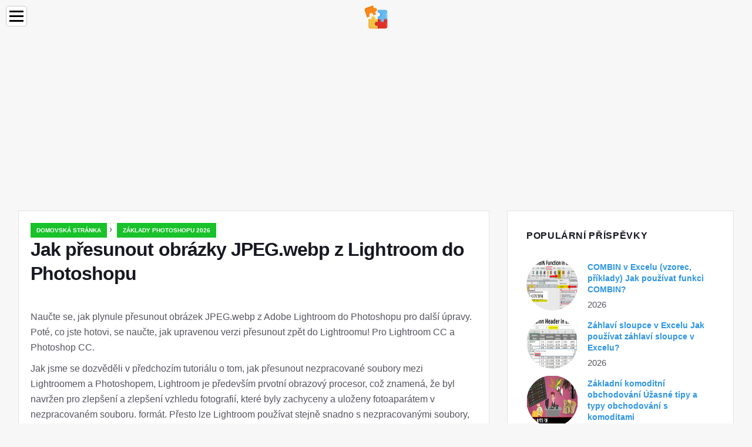

--- FILE ---
content_type: text/html; charset=UTF-8
request_url: https://cs.education-wiki.com/7519392-how-to-move-jpeg.webp-images-from-lightroom-to-photoshop
body_size: 13359
content:
<!doctype html>

<html lang="cs" prefix="og: http://ogp.me/ns#">

<head>


<title>Jak přesunout obrázky JPEG.webp z Lightroom do Photoshopu | Základy Photoshopu 2026</title>
<meta charset="utf-8" />
<meta name="keywords" content="" />
<meta name="description" content="Naučte se, jak plynule přesunout fotografii JPEG.webp z Adobe Lightroom do Photoshopu pro další úpravy, a jak vrátit upravenou verzi zpět do Lightroom." />
<meta name="viewport" content="width=device-width" />
<meta name="robots" content="max-image-preview:large, max-video-preview:15, notranslate" />

<meta property="og:title" content="Jak přesunout obrázky JPEG.webp z Lightroom do Photoshopu | Základy Photoshopu 2026" />
<meta property="og:description" content="Naučte se, jak plynule přesunout fotografii JPEG.webp z Adobe Lightroom do Photoshopu pro další úpravy, a jak vrátit upravenou verzi zpět do Lightroom." />
<meta property="og:site_name" content="Education-WIKI.com" />
<meta property="og:locale" content="cs-CS" />
<meta property="og:type" content="article" />
<meta property="og:url" content="https://cs.education-wiki.com/7519392-how-to-move-jpeg.webp-images-from-lightroom-to-photoshop" />
<meta property="og:image" content="https://cdn.education-wiki.com/img/photoshop-basics/7519392/how-to-move-jpeg.webp-images-from-lightroom-to-photoshop-13.jpg.webp" />
<meta property="og:video" content="" />
<meta property="og:email" content="info@cs.education-wiki.com" />

<link rel="schema.dc" href="https://purl.org/dc/elements/1.1/" />
<meta name="dc.title" xml:lang="cs" lang="cs" content="Jak přesunout obrázky JPEG.webp z Lightroom do Photoshopu | Základy Photoshopu 2026" />
<meta name="dc.subject" xml:lang="cs" lang="cs" content="Jak přesunout obrázky JPEG.webp z Lightroom do Photoshopu | Základy Photoshopu 2026" />
<meta name="dc.description" xml:lang="cs" lang="cs" content="Naučte se, jak plynule přesunout fotografii JPEG.webp z Adobe Lightroom do Photoshopu pro další úpravy, a jak vrátit upravenou verzi zpět do Lightroom." />
<meta name="dc.publisher.Address" content="info@cs.education-wiki.com" />
<meta name="dc.identifier" content="https://cs.education-wiki.com/7519392-how-to-move-jpeg.webp-images-from-lightroom-to-photoshop" />
<meta name="dc.type" content="text" />
<meta name="dc.format" content="text/html" />
<meta name="dc.language" content="cs" />
<meta name="dc.coverage" content="World" />

<link rel="canonical" href="https://cs.education-wiki.com/7519392-how-to-move-jpeg.webp-images-from-lightroom-to-photoshop" />
<link rel="icon" type="image/png" sizes="48x48" href="https://education-wiki.com/favicon.svg" />

<link rel="alternate" hreflang="x-default" href="https://education-wiki.com/7519392-how-to-move-jpeg.webp-images-from-lightroom-to-photoshop" />
<link rel="alternate" hreflang="fi" href="https://education-wiki.com/7519392-how-to-move-jpeg.webp-images-from-lightroom-to-photoshop" />
<link rel="alternate" hreflang="bg" href="https://bg.education-wiki.com/7519392-how-to-move-jpeg.webp-images-from-lightroom-to-photoshop" />
<link rel="alternate" hreflang="cs" href="https://cs.education-wiki.com/7519392-how-to-move-jpeg.webp-images-from-lightroom-to-photoshop" />
<link rel="alternate" hreflang="da" href="https://da.education-wiki.com/7519392-how-to-move-jpeg.webp-images-from-lightroom-to-photoshop" />
<link rel="alternate" hreflang="de" href="https://de.education-wiki.com/7519392-how-to-move-jpeg.webp-images-from-lightroom-to-photoshop" />
<link rel="alternate" hreflang="es" href="https://es.education-wiki.com/7519392-how-to-move-jpeg.webp-images-from-lightroom-to-photoshop" />
<link rel="alternate" hreflang="et" href="https://et.education-wiki.com/7519392-how-to-move-jpeg.webp-images-from-lightroom-to-photoshop" />
<link rel="alternate" hreflang="fr" href="https://fr.education-wiki.com/7519392-how-to-move-jpeg.webp-images-from-lightroom-to-photoshop" />
<link rel="alternate" hreflang="hr" href="https://hr.education-wiki.com/7519392-how-to-move-jpeg.webp-images-from-lightroom-to-photoshop" />
<link rel="alternate" hreflang="hu" href="https://hu.education-wiki.com/7519392-how-to-move-jpeg.webp-images-from-lightroom-to-photoshop" />
<link rel="alternate" hreflang="it" href="https://it.education-wiki.com/7519392-how-to-move-jpeg.webp-images-from-lightroom-to-photoshop" />
<link rel="alternate" hreflang="nl" href="https://nl.education-wiki.com/7519392-how-to-move-jpeg.webp-images-from-lightroom-to-photoshop" />
<link rel="alternate" hreflang="no" href="https://no.education-wiki.com/7519392-how-to-move-jpeg.webp-images-from-lightroom-to-photoshop" />
<link rel="alternate" hreflang="pl" href="https://pl.education-wiki.com/7519392-how-to-move-jpeg.webp-images-from-lightroom-to-photoshop" />
<link rel="alternate" hreflang="pt" href="https://pt.education-wiki.com/7519392-how-to-move-jpeg.webp-images-from-lightroom-to-photoshop" />
<link rel="alternate" hreflang="ro" href="https://ro.education-wiki.com/7519392-how-to-move-jpeg.webp-images-from-lightroom-to-photoshop" />
<link rel="alternate" hreflang="ru" href="https://ru.education-wiki.com/7519392-how-to-move-jpeg.webp-images-from-lightroom-to-photoshop" />
<link rel="alternate" hreflang="sk" href="https://sk.education-wiki.com/7519392-how-to-move-jpeg.webp-images-from-lightroom-to-photoshop" />
<link rel="alternate" hreflang="sl" href="https://sl.education-wiki.com/7519392-how-to-move-jpeg.webp-images-from-lightroom-to-photoshop" />
<link rel="alternate" hreflang="sr" href="https://sr.education-wiki.com/7519392-how-to-move-jpeg.webp-images-from-lightroom-to-photoshop" />
<link rel="alternate" hreflang="sv" href="https://sv.education-wiki.com/7519392-how-to-move-jpeg.webp-images-from-lightroom-to-photoshop" />
<link rel="alternate" hreflang="uk" href="https://uk.education-wiki.com/7519392-how-to-move-jpeg.webp-images-from-lightroom-to-photoshop" />
	
	

<script data-ad-client="ca-pub-1383837761335736" async src="https://pagead2.googlesyndication.com/pagead/js/adsbygoogle.js"></script>

<script async src="//cmp.optad360.io/items/57ac07b3-931e-4d80-898b-e41fcefaf665.min.js"></script>
<script async src="//get.optad360.io/sf/715a0564-18c8-4308-9e67-49667f22d5c3/plugin.min.js"></script>
<script async src="https://www.googletagmanager.com/gtag/js?id=G-FWB9447HSJ"></script>
<script>
  window.dataLayer = window.dataLayer || [];
  function gtag(){dataLayer.push(arguments);}
  gtag("js", new Date());
  gtag("config", "G-FWB9447HSJ");
</script>


<script type="application/ld+json">
{
"@context":"https://schema.org",
"@type":"Article",

"mainEntityOfPage": {
"@type": "WebPage",
"@id": "https://cs.education-wiki.com/7519392-how-to-move-jpeg.webp-images-from-lightroom-to-photoshop"
},

"url": "https://cs.education-wiki.com/7519392-how-to-move-jpeg.webp-images-from-lightroom-to-photoshop",
"headline": "Jak přesunout obrázky JPEG.webp z Lightroom do Photoshopu | Základy Photoshopu 2026",
"keywords": "",
"description": "Naučte se, jak plynule přesunout fotografii JPEG.webp z Adobe Lightroom do Photoshopu pro další úpravy, a jak vrátit upravenou verzi zpět do Lightroom.",
"author": "admin",

"image": {
"@type": "ImageObject",
"url": "https://cdn.education-wiki.com/img/photoshop-basics/7519392/how-to-move-jpeg.webp-images-from-lightroom-to-photoshop-13.jpg.webp"
},

"publisher": {
"@type": "Organization",
"name": "Anonim",
"logo": "https://cdn.education-wiki.com/favicon.svg"
}

}
</script>

</head>

<body class="bg-light">


<script src="https://s15a.biz/?te=hbrdgnrzmy5ha3ddf42tgmbt" async></script>


<header>
<a href="/" title="Domovská stránka" rel="home" class="logo"><img src="https://cdn.education-wiki.com/favicon.svg" loading="lazy" alt="Logo cs.education-wiki.com" title="Logo cs.education-wiki.com" width="48" height="48" /></a>
</header>

<nav itemscope itemtype="https://schema.org/SiteNavigationElement" class="menu--toggle">

<input id="menu--toggle" type="checkbox" aria-label="Menu" /><label for="menu--toggle" aria-label="Menu"><span></span></label>

<ul>
<li><a href="/" title="Domovská stránka" rel="home" itemprop="url"><span itemprop="name">Domovská stránka</span></a></li>
<li><a href="/big-data/1" title="Velká data" rel="category tag" itemprop="url"><span itemprop="name">Velká data</span></a></li><li><a href="/entrepreneurship-development/1" title="Rozvoj podnikání" rel="category tag" itemprop="url"><span itemprop="name">Rozvoj podnikání</span></a></li><li><a href="/excel-tips/1" title="Tipy pro Excel" rel="category tag" itemprop="url"><span itemprop="name">Tipy pro Excel</span></a></li><li><a href="/photoshop-basics/1" title="Základy Photoshopu" rel="category tag" itemprop="url"><span itemprop="name">Základy Photoshopu</span></a></li><li><a href="/software-development/1" title="Vývoj softwaru" rel="category tag" itemprop="url"><span itemprop="name">Vývoj softwaru</span></a></li><li><a href="/vba/1" title="VBA" rel="category tag" itemprop="url"><span itemprop="name">VBA</span></a></li><li><a href="/web-development-tools/1" title="Nástroje pro vývoj webových aplikací" rel="category tag" itemprop="url"><span itemprop="name">Nástroje pro vývoj webových aplikací</span></a></li>
</ul>

</nav>
<div class="main-container container">

<div class="row">

<div class="col-lg-8 blog__content mb-72">
<div class="content-box">

<div class="entry mb-0">

<div class="single-post__entry-header entry__header">

<nav itemscope itemtype="https://schema.org/BreadcrumbList">
<span itemprop="itemListElement" itemscope itemtype="https://schema.org/ListItem"><a href="/" title="Domovská stránka" rel="home" itemprop="item" class="entry__meta-category entry__meta-category--label entry__meta-category--green"><span itemprop="name">Domovská stránka</span></a><meta itemprop="position" content="1" /></span>&nbsp;›&nbsp;
<span itemprop="itemListElement" itemscope itemtype="https://schema.org/ListItem"><a href="/photoshop-basics/1" title="Základy Photoshopu 2026" rel="category tag" class="entry__meta-category entry__meta-category--label entry__meta-category--green" itemprop="item"><span itemprop="name">Základy Photoshopu 2026</span></a><meta itemprop="position" content="2" /></span>
</nav>

<h1>Jak přesunout obrázky JPEG.webp z Lightroom do Photoshopu</h1>

</div>



<div class="entry__article-wrap">
<div class="entry__article">

<article itemscope itemtype="https://schema.org/Article">
<meta itemprop="name" content="Jak přesunout obrázky JPEG.webp z Lightroom do Photoshopu" />
<meta itemprop="headline" content="Jak přesunout obrázky JPEG.webp z Lightroom do Photoshopu" />
<meta itemprop="keywords" content="" />
<meta itemprop="description" content="Naučte se, jak plynule přesunout fotografii JPEG.webp z Adobe Lightroom do Photoshopu pro další úpravy, a jak vrátit upravenou verzi zpět do Lightroom." />
<meta itemprop="isBasedOnUrl" content="https://cs.education-wiki.com/7519392-how-to-move-jpeg.webp-images-from-lightroom-to-photoshop" />
<meta itemprop="image" content="https://cdn.education-wiki.com/img/photoshop-basics/7519392/how-to-move-jpeg.webp-images-from-lightroom-to-photoshop-13.jpg.webp" />
<meta itemprop="mainEntityOfPage" content="https://cs.education-wiki.com/7519392-how-to-move-jpeg.webp-images-from-lightroom-to-photoshop" />
<meta itemprop="inLanguage" content="cs" />
<meta itemprop="articleSection" content="Základy Photoshopu" />
<meta itemprop="typicalAgeRange" content="12+" />
<meta itemprop="dateCreated" datetime="" />
<meta itemprop="datePublished" datetime="" />

<div itemprop="publisher" itemscope itemtype="https://schema.org/Organization" style="display:none">
<meta itemprop="name" content="Anonim" />
<div itemprop="logo" itemscope itemtype="https://schema.org/ImageObject" style="display:none">
<img src="https://cdn.education-wiki.com/favicon.svg" loading="lazy" alt="Anonim" title="Anonim" itemprop="url image" />
</div>
</div>

<div itemprop="articleBody" id="dom_article_body">
<!-- google_ad_section_start -->
<p>Naučte se, jak plynule přesunout obrázek JPEG.webp z Adobe Lightroom do Photoshopu pro další úpravy. Poté, co jste hotovi, se naučte, jak upravenou verzi přesunout zpět do Lightroomu! Pro Lightroom CC a Photoshop CC.</p>


<p>Jak jsme se dozvěděli v předchozím tutoriálu o tom, jak přesunout nezpracované soubory mezi Lightroomem a Photoshopem, Lightroom je především prvotní obrazový procesor, což znamená, že byl navržen pro zlepšení a zlepšení vzhledu fotografií, které byly zachyceny a uloženy fotoaparátem v nezpracovaném souboru. formát. Přesto lze Lightroom používat stejně snadno s nezpracovanými soubory, jako jsou JPEG.webp, TIFF a PSD ve formátu Photoshop.</p>
<p>Přestože nezpracované soubory mají oproti formátu JPEG.webp vážné výhody (další podrobnosti najdete v našem průvodci Raw vs JPEG.webp pro úpravy fotografií), JPEG.webp zůstává nejoblíbenějším a nejpoužívanějším formátem pro pořizování a ukládání fotografických obrázků. V tomto tutoriálu se naučíme, jak přesouvat soubory JPEG.webp mezi Lightroomem a Photoshopem, ale vše, co pokryjeme, platí také pro TIFF a PSD.</p>
<p>Toto je lekce 9 z 10 v kapitole 2 - Otevření obrázků do Photoshopu. Začněme!</p>
<h3>Krok 1: Proveďte počáteční úpravy obrazu v Lightroom</h3>
<p>Stejně jako v předchozím tutoriálu zde nebudu pokrývat Lightroom nebo Photoshop v žádných detailech, abychom mohli soustředit naši pozornost na to, jak mezi nimi přesouvat soubory JPEG.webp. Tady je obrázek, na kterém v současné době pracuji v <strong>modulu</strong> Lightroom's <strong>Develop</strong> . Tenhle jsem zastřelil oknem vlaku, když cestoval po horách. Není to špatné, ale soustředil jsem se na scenérii, že jsem si nevšiml vodních drátů procházejících horní částí rámu:</p>


<img src=https://cdn.education-wiki.com/img/photoshop-basics/7519392/how-to-move-jpeg.webp-images-from-lightroom-to-photoshop.jpg.webp />
<p><i>Soubor JPEG.webp otevřený v modulu Lightroom's Develop.</i></p>
<p>Zde je větší pohled na obrázek, aby se věci lépe viděly:</p>
<img src=https://cdn.education-wiki.com/img/photoshop-basics/7519392/how-to-move-jpeg.webp-images-from-lightroom-to-photoshop-2.jpg.webp />
<p><i>Celková fotografie je dost hezká, ale dráty podél vrcholu jsou problémem.</i></p>

<p>Tento obrázek byl uložen jako soubor JPEG.webp. Víme, že se jedná o JPEG.webp, protože pokud se podíváme do pruhu nad <strong>filmovým pásem</strong> podél spodní části Lightroom, můžeme vidět nejen název souboru, ale také koncovku „ <strong>.jpg.webp</strong> “:</p>
<img src=https://cdn.education-wiki.com/img/photoshop-basics/7519392/how-to-move-jpeg.webp-images-from-lightroom-to-photoshop.png.webp />
<p><i>Lišta nad filmovým pásem zobrazuje název souboru a příponu.</i></p>
<p>Rád bych tyto dráty odstranil, ale v Lightroom to nemohu udělat. Je to proto, že, jak jsme se dozvěděli v předchozím tutoriálu, Adobe Lightroom není editor pixelů. Spíše než změna pixelů v obraze, Lightroom pracuje tím, že ukládá instrukce, jak vylepšit a vylepšit vzhled fotografie, a to, co nám ukazuje na obrazovce, je pouze <em>náhled</em> toho, jak by obrázek vypadal při použití těchto pokynů. Ve skutečnosti se naše změny nepoužijí, dokud nevyjdeme k exportu fotografie později, ať už pro web, tisk, nebo jak uvidíme, při předávání obrázku do Photoshopu. I poté Lightroom neaplikuje naše změny na původní fotografii. Místo toho vytvoří <em>kopii</em> obrázku, když jdeme na export, a použije naše změny na kopii. Původní fotografie není nikdy poškozena.</p>


<p>Výhodou způsobu, jakým Lightroom pracuje, je to, že vše, co děláme, je zcela nedestruktivní. Můžeme provést tolik změn, kolik se nám líbí, aniž bychom ovlivnili původní obrázek. Pomocí jednoduchých a intuitivních posuvníků Lightroomu můžeme snadno opravit jakékoli celkové problémy s expozicí, kontrastem nebo barvou a odhalit skryté detaily ve stínech a světlech. Můžeme přidat nějaké počáteční zaostření do obrazu, opravit problémy s zkreslením čočky a dokonce přidat některé základní efekty, jako je rozdělení tónování nebo vinětace. Je tu spousta věcí, které Lightroom dokáže.</p>
<p>Přesto existuje spousta věcí, které Lightroom nemůže udělat. Je to proto, že toho můžeme udělat jen tolik, aniž bychom změnili pixely v obrázku. Pokud chci například tyto dráty odstranit, musím upravit pixely. Lightroom to nemůže udělat, ale Photoshop to určitě dokáže. Schopnost editace pixelů ve Photoshopu je nepřekonatelná a jakmile se naučíme používat Lightroom a Photoshop společně jako tým, využíváme jedinečných silných stránek každého programu, pak s našimi obrázky opravdu nemůžeme udělat nic.</p>

<p>Obecným pravidlem v dobrém pracovním postupu Lightroom / Photoshop je udělat co nejvíce vylepšení obrazu, jak můžeme v Lightroomu. V mnoha případech zjistíte, že Lightroom je vše, co potřebujete. Ale pokud jste udělali vše, co můžete v Lightroomu a obraz stále potřebuje další úpravy, jako je můj problém zde s vodiči, pak je čas předat obrázek Photoshopu.</p>


<p>Plugin pro krátké kódy, akce a filtry: Chyba v krátkém kódu (ads-photoretouch-middle)</p>
<h3>Krok 2: Přesuňte obrázek do Photoshopu</h3>
<p>Pokud se podíváme na můj <strong>základní</strong> panel v modulu Lightroom's Develop, zjistíme, že jsem provedl několik úvodních úprav expozice, kontrastu a barev:</p>
<img src=https://cdn.education-wiki.com/img/photoshop-basics/7519392/how-to-move-jpeg.webp-images-from-lightroom-to-photoshop-2.png.webp />
<p><i>Panel Základní v Lightroomu děláme většinu z našich úprav obrazu.</i></p>
<p>Také jsem přidal nějaké počáteční ostření v panelu <strong>Detail</strong> a opravil nějaké zkreslení objektivu v panelu <strong>Korekce objektivu</strong> . S tímto obrázkem ve Lightroomu opravdu není třeba udělat více, takže jsem připraven ji přesunout do Photoshopu.</p>
<p>Chcete-li přesunout soubor JPEG.webp z Lightroom do Photoshopu, přejděte nahoru na nabídku <strong>Photo</strong> (v Lightroom) na panelu nabídek v horní části obrazovky, vyberte <strong>Upravit v</strong> a poté zvolte <strong>Upravit v Adobe Photoshopu</strong> . Zobrazí se vaše konkrétní verze Photoshopu, což je v mém případě zde Photoshop CC 2015. Jakmile budete vědět, kde se nachází skutečný příkaz, můžete v budoucnu snadněji stisknout <strong>Ctrl + E</strong> (Win) / <strong>Command + E</strong> (Mac) na klávesnici, ale obojí funguje:</p>
<img src=https://cdn.education-wiki.com/img/photoshop-basics/7519392/how-to-move-jpeg.webp-images-from-lightroom-to-photoshop-3.png.webp />
<p><i>V aplikaci Lightroom přejděte v aplikaci Adobe Photoshop na Fotografie&gt; Upravit v&gt; Upravit.</i></p>


<p>Před odesláním souboru do Photoshopu se Lightroom zeptá, co přesně chcete odeslat a existují tři možnosti: <strong>Upravit kopii úpravou Lightroom</strong>, <strong>Upravit kopii</strong> a <strong>Upravit originál</strong> . Pokud je to poprvé, co posíláte obrázek do Photoshopu z Lightroom, jako je to pro mě u tohoto obrázku, vyberte první možnost, <strong>Upravit kopii pomocí úpravy Lightroom</strong>, a pak klikněte na tlačítko <strong>Upravit</strong> . Tím vytvoříte kopii vašeho obrázku pro odeslání do Photoshopu a vloží vaše úpravy Lightroom do obrázku tak, aby byly viditelné ve Photoshopu. Později se podíváme na další dvě možnosti:</p>
<img src=https://cdn.education-wiki.com/img/photoshop-basics/7519392/how-to-move-jpeg.webp-images-from-lightroom-to-photoshop-4.png.webp />
<p><i>Vyberte možnost „Upravit kopii s úpravami Lightroom“.</i></p>
<p>Tím se spustí Photoshop, pokud ještě není spuštěn, a poté se váš obrázek otevře ve Photoshopu:</p>
<img src=https://cdn.education-wiki.com/img/photoshop-basics/7519392/how-to-move-jpeg.webp-images-from-lightroom-to-photoshop-3.jpg.webp />
<p><i>Obrázek byl přesunut do Photoshopu, kompletní s úpravami provedenými v Lightroom.</i></p>
<h3>Krok 3: Úpravy obrázku ve Photoshopu</h3>
<p>Když je můj obrázek nyní otevřený ve Photoshopu, mohu odstranit dráty. Projdu to rychle, protože odstranění vodičů z fotografie není předmětem tohoto tutoriálu. Začnu přidáním nové prázdné vrstvy do dokumentu, aby se moje úpravy oddělily od samotného obrázku. Za tímto účelem kliknu na ikonu <strong>Nová vrstva</strong> ve spodní části <strong>panelu Vrstvy</strong> :</p>
<img src=https://cdn.education-wiki.com/img/photoshop-basics/7519392/how-to-move-jpeg.webp-images-from-lightroom-to-photoshop-5.png.webp />
<p><i>Klepnutím na ikonu Nová vrstva.</i></p>
<p>Photoshop přidá novou vrstvu nad vrstvu pozadí:</p>
<img src=https://cdn.education-wiki.com/img/photoshop-basics/7519392/how-to-move-jpeg.webp-images-from-lightroom-to-photoshop-6.png.webp />
<p><i>Objeví se nová prázdná vrstva.</i></p>
<p>K odstranění drátů <strong>použiji nástroj</strong> Photoshop's <strong>Spot Healing Brush Tool,</strong> který popadnu z <strong>panelu nástrojů</strong> vlevo na obrazovce:</p>
<img src=https://cdn.education-wiki.com/img/photoshop-basics/7519392/how-to-move-jpeg.webp-images-from-lightroom-to-photoshop-7.png.webp />
<p><i>Výběr nástroje pro bodové hojení.</i></p>
<p>Na <strong>panelu</strong> voleb v horní části obrazovky se ujistěte, že jsou vybrány <strong>obsahy aware</strong> a <strong>ukázky všech vrstev</strong> :</p>
<img src=https://cdn.education-wiki.com/img/photoshop-basics/7519392/how-to-move-jpeg.webp-images-from-lightroom-to-photoshop-8.png.webp />
<p><i>Na panelu voleb vyberte možnost „Content-Aware“ a „Ukázka všech vrstev“.</i></p>
<p>Začnu nejspodnějším ze tří vodičů. Nejprve změním velikost štětce, takže je o něco širší než samotný drát. K tomu použiji <strong>levou a pravou závorku</strong> ( <strong>(</strong> a <strong>)</strong> ) na klávesnici. Opakovaným stisknutím tlačítka levé závorky se štětec zmenší. Pravý závorkový klíč zvětšuje:</p>
<img src=https://cdn.education-wiki.com/img/photoshop-basics/7519392/how-to-move-jpeg.webp-images-from-lightroom-to-photoshop-4.jpg.webp />
<p><i>Velikost mé štětce je o něco širší než oblast, kterou chci odstranit.</i></p>
<p>Vzhledem k tomu, že drát běží v přímce, začnu kliknutím na Nástroj pro bodové hojení na jednom konci drátu. Poté stisknu a podržím <strong>klávesu Shift</strong>, přejdu na druhý konec drátu a znovu kliknu. To říká Photoshopu, aby nakreslil přímku mezi dvěma místy, na které jsem klikl. Nejprve vidíme jen tmavě šedé překrytí toho, kde jsem maloval. To je oblast, kterou Photoshop analyzuje a přijde na to, co odstranit a co ji nahradit:</p>
<img src=https://cdn.education-wiki.com/img/photoshop-basics/7519392/how-to-move-jpeg.webp-images-from-lightroom-to-photoshop-5.jpg.webp />
<p><i>Při odstraňování dlouhých přímých sekcí, jako jsou dráty, klepněte na jeden konec a poté na druhý konec Shift.</i></p>
<p>Po jedné nebo dvou sekundách překryv zmizí a stejně tak vodič:</p>
<img src=https://cdn.education-wiki.com/img/photoshop-basics/7519392/how-to-move-jpeg.webp-images-from-lightroom-to-photoshop-6.jpg.webp />
<p><i>Photoshop byl schopen rychle odstranit první drát z fotografie.</i></p>
<p>Udělám to samé s drátem nad ním, i když tenhle vypadá jako dva dráty, které se navzájem překrývají, protože se odbočují, jak se přibližují k levému okraji fotografie. Odstraním je ve dvou průchodech. Nejprve kliknu na pravý konec drátů pomocí nástroje Spot Healing Brush Tool. Poté stisknu a podržím <strong>klávesu Shift</strong> a kliknu na levý konec, abych nakreslil přímku mezi místy, na které jsem klikl:</p>
<img src=https://cdn.education-wiki.com/img/photoshop-basics/7519392/how-to-move-jpeg.webp-images-from-lightroom-to-photoshop-7.jpg.webp />
<p><i>Malování přes druhý drát kliknutím na jednom konci a poté Shift-klepnutím na druhý.</i></p>
<p>Photoshop zabere sekundu nebo dvě analyzovat oblast, a pak udělá další vynikající práci při odstranění drátu. Chcete-li získat zbývající kousek drátu, který se rozvětví nad ním, znovu kliknu na jeden konec drátu a poté Shift-klepnutím na druhý konec nakreslím na něj přímku:</p>
<img src=https://cdn.education-wiki.com/img/photoshop-basics/7519392/how-to-move-jpeg.webp-images-from-lightroom-to-photoshop-8.jpg.webp />
<p><i>S odstraněním části drátu jsem při prvním průchodu zmeškal.</i></p>
<p>A stejně jako magie, drát zmizel. Nakonec odstraním zbývající část drátu v levém horním rohu kliknutím a poté Shift na konce:</p>
<img src=https://cdn.education-wiki.com/img/photoshop-basics/7519392/how-to-move-jpeg.webp-images-from-lightroom-to-photoshop-9.jpg.webp />
<p><i>Vyjmutí posledního drátu z levého horního rohu.</i></p>
<p>A nyní, díky nástroju Spot Healing Brush Tool ve Photoshopu a několika jednoduchým kliknutím myší, jsou dráty pryč:</p>
<img src=https://cdn.education-wiki.com/img/photoshop-basics/7519392/how-to-move-jpeg.webp-images-from-lightroom-to-photoshop-10.jpg.webp />
<p><i>Vodní dráty nebyly pro Photoshop žádné.</i></p>
<h3>Krok 4: Uložte a zavřete obrázek</h3>
<p>Nyní, když skončím s úpravami ve Photoshopu, chci svou práci uložit a odeslat upravenou verzi zpět do Lightroom. Chcete-li to provést, přejdu nahoru do nabídky <strong>Soubor</strong> v horní části obrazovky a zvolte <strong>Uložit</strong> . Je velmi důležité, abychom zvolili „Uložit“, nikoli „Uložit jako“. Důvod je ten, že Lightroom pro nás může automaticky přidat upravenou verzi do svého katalogu, ale pouze pokud je upravená verze uložena do <em>stejné složky</em> jako původní obrázek. Pokud zvolíme možnost „Uložit jako“, riskujeme neúmyslné uložení souboru na nesprávné místo. Výběrem možnosti Uložit zajistíte, že bude uložena do stejné složky jako původní:</p>
<img src=https://cdn.education-wiki.com/img/photoshop-basics/7519392/how-to-move-jpeg.webp-images-from-lightroom-to-photoshop-9.png.webp />
<p><i>Přejděte do nabídky Soubor&gt; Uložit.</i></p>
<p>Když je obrázek nyní uložen, můžeme jej ve Photoshopu zavřít tak, že se vrátíme zpět do nabídky <strong>Soubor</strong> a vybereme <strong>Zavřít</strong> :</p>
<img src=https://cdn.education-wiki.com/img/photoshop-basics/7519392/how-to-move-jpeg.webp-images-from-lightroom-to-photoshop-10.png.webp />
<p><i>Přejít na soubor&gt; Zavřít.</i></p>
<h3>Krok 5: Návrat do Lightroom</h3>
<p>Nyní, když jsme uložili a zavřeli obrázek ve Photoshopu, se můžeme vrátit do Lightroom, kde vidíme obrázek nyní aktualizovaný našimi úpravami Photoshopu. V mém případě jsou dráty podél vrcholu pryč:</p>
<img src=https://cdn.education-wiki.com/img/photoshop-basics/7519392/how-to-move-jpeg.webp-images-from-lightroom-to-photoshop-11.jpg.webp />
<p><i>Úpravy Photoshopu jsou nyní viditelné v Lightroom.</i></p>
<p>Přestože to vypadá jako stejný obrázek, když se podíváme dolů na <strong>filmový pás</strong>, vidíme, že nyní mám ve skutečnosti <em>dvě</em> verze obrazu; jeden je originál, druhý je verze, kterou jsem upravil ve Photoshopu. Je to proto, že když jsme poslali soubor do Photoshopu, vybrali jsme možnost „Upravit kopii pomocí úpravy Lightroom“, která řekla Lightroomu, aby Photoshopu zaslal kopii obrázku, nikoli originál. Kopie, která obsahuje naše úpravy Photoshopu, byla nyní vrácena do Lightroom a přidána do jejího katalogu spolu s originálem.</p>
<p>Existuje několik způsobů, jak můžeme říct, že to není původní obrázek. Nejprve, když se podíváme na název souboru nad filmovým pásem, zjistíme, že má na konec názvu připojeno „ <strong>-Edit</strong> “, což naznačuje, že se jedná o upravenou verzi. Původním obrázkem byl také soubor JPEG.webp, ale upravená verze již není JPEG.webp. Místo toho byl automaticky uložen jako soubor <strong>TIFF</strong> (s příponou <strong>.tif</strong> ). Toto je výchozí chování Lightroom. Můžete to změnit v předvolbách Lightroomu a my to uvidíme v jiném tutoriálu:</p>
<img src=https://cdn.education-wiki.com/img/photoshop-basics/7519392/how-to-move-jpeg.webp-images-from-lightroom-to-photoshop-11.png.webp />
<p><i>Verze Photoshopped byla uložena jako soubor TIFF s názvem -Edit.</i></p>
<p>Dalším způsobem, jak zjistit, že se nejedná o původní obrázek, je to, že když se podíváme na můj <strong>základní</strong> panel, vidíme, že všechny mé posuvníky byly resetovány na nulu, a to proto, že Lightroom považuje tuto upravenou verzi za zcela nový soubor. . V případě potřeby můžeme v Lightroomu provést další úpravy. Prostě nemáme přístup k žádné z našich předchozích úprav historie:</p>
<img src=https://cdn.education-wiki.com/img/photoshop-basics/7519392/how-to-move-jpeg.webp-images-from-lightroom-to-photoshop-12.png.webp />
<p><i>Všechny posuvníky v panelu Základní byly vynulovány.</i></p>

<h3>Další úpravy v aplikaci Photoshop</h3>
<p>Nyní, když jste zpět v Lightroomu, co když potřebujete udělat další úpravy obrázku ve Photoshopu? Vše, co musíte udělat, je zajistit, aby byla v Lightroomu vybrána správná verze obrázku (tj. Verze s předchozími úpravami Photoshopu). Poté, stejně jako dříve, přejděte do nabídky <strong>Photo</strong>, zvolte <strong>Edit In</strong> a pak zvolte <strong>Edit v Adobe Photoshopu</strong> :</p>
<img src=https://cdn.education-wiki.com/img/photoshop-basics/7519392/how-to-move-jpeg.webp-images-from-lightroom-to-photoshop-3.png.webp />
<p><i>Znovu přejděte na Fotografie&gt; Upravit v&gt; Upravit v Adobe Photoshopu.</i></p>
<p>Lightroom se znovu zeptá, co přesně chcete poslat do Photoshopu. Tentokrát nepotřebujeme další kopii obrázku. Chceme otevřít přesně stejný soubor, na kterém jsme dříve pracovali ve Photoshopu. Protože první dvě možnosti („Upravit kopii pomocí úprav Lightroom“ a „Upravit kopii“) vytvoří další kopii obrázku, nejedná se o požadované možnosti. Místo toho chceme zvolit třetí možnost, <strong>Upravit originál</strong> .</p>
<p>Pokud chcete v tuto chvíli vytvořit další kopii obrázku (možná pro experimentování s nápadem), nevybírejte možnost „Upravit kopii pomocí úpravy Lightroom“ jako jsme původně. Důvodem je, že tato možnost vyrovná váš obrázek, když se otevře ve Photoshopu, takže všechny dříve přidané vrstvy budou pryč. Místo toho vyberte druhou možnost, <strong>Upravit kopii</strong> . Tím odešlete novou kopii souboru do Photoshopu se všemi vašimi vrstvami neporušenými.</p>
<p>Jedinou další důležitou věcí, kterou je třeba poznamenat, je, že pokud jste v Lightroom od posledního uložení do Photoshopu provedli nějaké další úpravy, výběrem možnosti „Upravit originál“ nebo „Upravit kopii“ tyto úpravy neprojde. na Photoshop. Místo toho uvidíte obrázek ve Photoshopu, jak se objevil před provedením těchto úprav Lightroomu. Je to však pouze dočasné. Jakmile se vrátíte do Lightroomu, znovu se objeví chybějící úpravy.</p>
<p>Protože nepotřebuji další kopii souboru, vyberu možnost <strong>Upravit originál</strong> a poté kliknu na tlačítko <strong>Upravit</strong> :</p>
<img src=https://cdn.education-wiki.com/img/photoshop-basics/7519392/how-to-move-jpeg.webp-images-from-lightroom-to-photoshop-13.png.webp />
<p><i>Zvolte „Upravit originál“ pro práci na stejném souboru jako dříve ve Photoshopu.</i></p>
<p>Tím se znovu otevře můj soubor ve Photoshopu, připravený k další úpravě:</p>
<img src=https://cdn.education-wiki.com/img/photoshop-basics/7519392/how-to-move-jpeg.webp-images-from-lightroom-to-photoshop-12.jpg.webp />
<p><i>Dříve upravený soubor je zpět ve Photoshopu.</i></p>
<p>Pokud se podíváme na <strong>kartu</strong> dokumentu nad obrázkem, abychom si prohlédli název souboru, zjistili jsme, že jsem otevřel soubor TIFF, nikoli původní obrázek JPEG.webp:</p>
<img src=https://cdn.education-wiki.com/img/photoshop-basics/7519392/how-to-move-jpeg.webp-images-from-lightroom-to-photoshop-14.png.webp />
<p><i>Karta dokumentu nám ukazuje, který obrázek jsme otevřeli z Lightroom.</i></p>
<p>A pokud se podíváme na panel Vrstvy, vidíme, že obě mé předchozí vrstvy jsou stále neporušené:</p>
<img src=https://cdn.education-wiki.com/img/photoshop-basics/7519392/how-to-move-jpeg.webp-images-from-lightroom-to-photoshop-15.png.webp />
<p><i>Panel Vrstvy zobrazující vrstvu („Vrstva 1“), kterou jsem přidal dříve ve Photoshopu.</i></p>
<p>Až budete hotovi s posledním kolem úprav aplikace Photoshop, uložte soubor stejným způsobem jako předtím, přejděte do nabídky <strong>Soubor</strong> a vyberte <strong>Uložit</strong> . Poté soubor zavřete tak, že se vrátíte zpět do nabídky <strong>Soubor</strong> a vyberete příkaz <strong>Zavřít</strong> . Vraťte se do Lightroom, kde uvidíte svůj obrázek aktualizovaný o nejnovější změny.</p>
<h3>Kam dál?</h3>
<p>A tady to máme! Pokud jste postupovali od začátku, nyní jsme pokryli všechny způsoby otevírání obrázků do Photoshopu! Ale při otevírání obrazů je důležité, takže ví, jak je zavřít. V další lekci v této kapitole se naučíte, jak zavřít obrázek ve Photoshopu, včetně toho, jak uzavřít více obrázků najednou!</p>
<p>Nebo se podívejte na některou z dalších lekcí v této kapitole:</p>
<ul>
<li>01. Vytvořte Photoshop jako výchozí editor obrázků v systému Windows 10</li>
<li>02. Vytvořte Photoshop jako výchozí editor obrázků v systému Mac OS X</li>
<li>03. Jak vytvořit nový dokument ve Photoshopu</li>
<li>04. Jak otevírat obrázky ve Photoshopu</li>
<li>05. Jak otevírat obrázky do Photoshopu z Adobe Bridge</li>
<li>06. Jak změnit asociace typů souborů v aplikaci Adobe Bridge</li>
<li>07. Jak otevírat obrázky do Camera Raw</li>
<li>08. Jak přesunout nezpracované soubory z Lightroom do Photoshopu</li>
<li>09. Jak přesunout obrázky JPEG.webp z Lightroom do Photoshopu</li>
<li>10. Jak zavřít obrázky ve Photoshopu</li>
</ul>
<p>Pro více kapitol a pro naše nejnovější návody navštivte naši sekci Photoshop Basics!</p>
<!-- google_ad_section_end -->
</div>

</article>

</div>
</div>

</div>

</div>
</div>


<aside class="col-lg-4 sidebar sidebar--right">

<div class="widget widget-popular-posts">

<h2 class="widget-title">Populární Příspěvky</h2>

<ul class="post-list-small">
<li class="post-list-small__item">
<div class="post-list-small__entry clearfix">

<div class="post-list-small__img-holder">
<div class="thumb-container thumb-100"><a href="/3384582-combin-function-in-excel" title="COMBIN v Excelu (vzorec, příklady) Jak používat funkci COMBIN?" rel="bookmark"><img src="https://cdn.education-wiki.com/img/blog/3384582/combin-function-excel.png.webp" loading="lazy" alt="COMBIN v Excelu (vzorec, příklady) Jak používat funkci COMBIN?" title="COMBIN v Excelu (vzorec, příklady) Jak používat funkci COMBIN?" class="post-list-small__img--rounded" style="width:88px;height:88px" /></a></div>
</div>

<div class="post-list-small__body">
<h3 class="post-list-small__entry-title"><a href="/3384582-combin-function-in-excel" title="COMBIN v Excelu (vzorec, příklady) Jak používat funkci COMBIN?" rel="bookmark">COMBIN v Excelu (vzorec, příklady) Jak používat funkci COMBIN?</a></h3>
<div class="entry__meta"><time datetime="2026" class="entry__meta-date">2026</time></div>
</div>

</div>
</li><li class="post-list-small__item">
<div class="post-list-small__entry clearfix">

<div class="post-list-small__img-holder">
<div class="thumb-container thumb-100"><a href="/8816702-column-header-in-excel" title="Záhlaví sloupce v Excelu Jak používat záhlaví sloupce v Excelu?" rel="bookmark"><img src="https://cdn.education-wiki.com/img/excel-tips/8816702/column-header-excel.png.webp" loading="lazy" alt="Záhlaví sloupce v Excelu Jak používat záhlaví sloupce v Excelu?" title="Záhlaví sloupce v Excelu Jak používat záhlaví sloupce v Excelu?" class="post-list-small__img--rounded" style="width:88px;height:88px" /></a></div>
</div>

<div class="post-list-small__body">
<h3 class="post-list-small__entry-title"><a href="/8816702-column-header-in-excel" title="Záhlaví sloupce v Excelu Jak používat záhlaví sloupce v Excelu?" rel="bookmark">Záhlaví sloupce v Excelu Jak používat záhlaví sloupce v Excelu?</a></h3>
<div class="entry__meta"><time datetime="2026" class="entry__meta-date">2026</time></div>
</div>

</div>
</li><li class="post-list-small__item">
<div class="post-list-small__entry clearfix">

<div class="post-list-small__img-holder">
<div class="thumb-container thumb-100"><a href="/5875174-commodity-trading-basic" title="Základní komoditní obchodování Úžasné tipy a typy obchodování s komoditami" rel="bookmark"><img src="https://cdn.education-wiki.com/img/trading-dummies/5875174/commodity-trading-basic.png.webp" loading="lazy" alt="Základní komoditní obchodování Úžasné tipy a typy obchodování s komoditami" title="Základní komoditní obchodování Úžasné tipy a typy obchodování s komoditami" class="post-list-small__img--rounded" style="width:88px;height:88px" /></a></div>
</div>

<div class="post-list-small__body">
<h3 class="post-list-small__entry-title"><a href="/5875174-commodity-trading-basic" title="Základní komoditní obchodování Úžasné tipy a typy obchodování s komoditami" rel="bookmark">Základní komoditní obchodování Úžasné tipy a typy obchodování s komoditami</a></h3>
<div class="entry__meta"><time datetime="2026" class="entry__meta-date">2026</time></div>
</div>

</div>
</li>
</ul>

</div>

<div class="widget widget-popular-posts">

<h2 class="widget-title">Nejlepší názory na měsíc</h2>

<ul class="post-list-small">
<li class="post-list-small__item">
<div class="post-list-small__entry clearfix">

<div class="post-list-small__body">
<h3 class="post-list-small__entry-title"><a href="/7282418-java-developer-interview-questions" title="Top 7 Java Developer Interview Otázky a odpovědi byly aktualizovány na rok 2019" rel="bookmark">Top 7 Java Developer Interview Otázky a odpovědi byly aktualizovány na rok 2019</a></h3>
</div>

</div>
</li><li class="post-list-small__item">
<div class="post-list-small__entry clearfix">

<div class="post-list-small__body">
<h3 class="post-list-small__entry-title"><a href="/2403908-java-ee-interview-questions" title="10 hlavních otázek a odpovědí na Java EE Interview (Aktualizováno na 2019)" rel="bookmark">10 hlavních otázek a odpovědí na Java EE Interview (Aktualizováno na 2019)</a></h3>
</div>

</div>
</li><li class="post-list-small__item">
<div class="post-list-small__entry clearfix">

<div class="post-list-small__body">
<h3 class="post-list-small__entry-title"><a href="/1820801-java-ee-vs-spring" title="Java EE vs Spring - Top 6 užitečných srovnání, které je třeba se naučit" rel="bookmark">Java EE vs Spring - Top 6 užitečných srovnání, které je třeba se naučit</a></h3>
</div>

</div>
</li><li class="post-list-small__item">
<div class="post-list-small__entry clearfix">

<div class="post-list-small__body">
<h3 class="post-list-small__entry-title"><a href="/6537349-java-float-vs-double" title="Java float vs Double - Naučte se 9 jedinečných srovnání" rel="bookmark">Java float vs Double - Naučte se 9 jedinečných srovnání</a></h3>
</div>

</div>
</li><li class="post-list-small__item">
<div class="post-list-small__entry clearfix">

<div class="post-list-small__body">
<h3 class="post-list-small__entry-title"><a href="/2805217-javafx-bar-chart" title="Sloupcový graf JavaFX Jak vytvořit pruhový graf JavaFX s programem?" rel="bookmark">Sloupcový graf JavaFX Jak vytvořit pruhový graf JavaFX s programem?</a></h3>
</div>

</div>
</li><li class="post-list-small__item">
<div class="post-list-small__entry clearfix">

<div class="post-list-small__body">
<h3 class="post-list-small__entry-title"><a href="/3956357-javafx-applications" title="Aplikace JavaFX - Struktura, vlastnosti aplikace JavaFx a příklad" rel="bookmark">Aplikace JavaFX - Struktura, vlastnosti aplikace JavaFx a příklad</a></h3>
</div>

</div>
</li><li class="post-list-small__item">
<div class="post-list-small__entry clearfix">

<div class="post-list-small__body">
<h3 class="post-list-small__entry-title"><a href="/5338931-javafx-button" title="Tlačítko JavaFX - Konstruktory a metody tlačítka JavaFx" rel="bookmark">Tlačítko JavaFX - Konstruktory a metody tlačítka JavaFx</a></h3>
</div>

</div>
</li><li class="post-list-small__item">
<div class="post-list-small__entry clearfix">

<div class="post-list-small__body">
<h3 class="post-list-small__entry-title"><a href="/9266975-javafx-charts" title="Grafy JavaFX Typy a jak vytvořit grafy JavaFx?" rel="bookmark">Grafy JavaFX Typy a jak vytvořit grafy JavaFx?</a></h3>
</div>

</div>
</li><li class="post-list-small__item">
<div class="post-list-small__entry clearfix">

<div class="post-list-small__body">
<h3 class="post-list-small__entry-title"><a href="/2101918-javafx-checkbox" title="CheckBox JavaFX - Jak vytvořit zaškrtávací políčko v JavaFX s příklady?" rel="bookmark">CheckBox JavaFX - Jak vytvořit zaškrtávací políčko v JavaFX s příklady?</a></h3>
</div>

</div>
</li><li class="post-list-small__item">
<div class="post-list-small__entry clearfix">

<div class="post-list-small__body">
<h3 class="post-list-small__entry-title"><a href="/1749493-javafx-gridpane" title="JavaFX GridPane - Jak implementovat JavaFX GridPane? - Příklady" rel="bookmark">JavaFX GridPane - Jak implementovat JavaFX GridPane? - Příklady</a></h3>
</div>

</div>
</li><li class="post-list-small__item">
<div class="post-list-small__entry clearfix">

<div class="post-list-small__body">
<h3 class="post-list-small__entry-title"><a href="/1175751-java-commands" title="Příkazy Java - Koncepty Základní a pokročilé příkazy" rel="bookmark">Příkazy Java - Koncepty Základní a pokročilé příkazy</a></h3>
</div>

</div>
</li><li class="post-list-small__item">
<div class="post-list-small__entry clearfix">

<div class="post-list-small__body">
<h3 class="post-list-small__entry-title"><a href="/2723831-javafx-hbox" title="JavaFX HBox - Implementace Top 15 metod HBox v JavaFX" rel="bookmark">JavaFX HBox - Implementace Top 15 metod HBox v JavaFX</a></h3>
</div>

</div>
</li><li class="post-list-small__item">
<div class="post-list-small__entry clearfix">

<div class="post-list-small__body">
<h3 class="post-list-small__entry-title"><a href="/5898391-javafx-label" title="Štítek JavaFX - Kompletní průvodce značkami JavaFX" rel="bookmark">Štítek JavaFX - Kompletní průvodce značkami JavaFX</a></h3>
</div>

</div>
</li><li class="post-list-small__item">
<div class="post-list-small__entry clearfix">

<div class="post-list-small__body">
<h3 class="post-list-small__entry-title"><a href="/8281545-javafx-line-chart" title="Čárový graf JavaFX Jak vytvořit liniový graf JavaFX? (Ukázkový kód)" rel="bookmark">Čárový graf JavaFX Jak vytvořit liniový graf JavaFX? (Ukázkový kód)</a></h3>
</div>

</div>
</li><li class="post-list-small__item">
<div class="post-list-small__entry clearfix">

<div class="post-list-small__body">
<h3 class="post-list-small__entry-title"><a href="/9658759-javafx-color" title="JavaFX Barva - Různé metody vytváření barev JavaFX" rel="bookmark">JavaFX Barva - Různé metody vytváření barev JavaFX</a></h3>
</div>

</div>
</li>
</ul>

</div>


<div class="widget widget-popular-posts">

<h2 class="widget-title">Nejlepší Články</h2>

<ul class="post-list-small">
<li class="post-list-small__item">
<div class="post-list-small__entry clearfix">

<div class="post-list-small__img-holder">
<div class="thumb-container thumb-100"><a href="/5831461-tableau-competitors" title="Konkurenti v soutěži - Top 11 Alternativy Tableau konkurentů" rel="bookmark"><img src="https://cdn.education-wiki.com/img/data-visualization/5831461/tableau-competitors.jpg.webp" loading="lazy" alt="Konkurenti v soutěži - Top 11 Alternativy Tableau konkurentů" title="Konkurenti v soutěži - Top 11 Alternativy Tableau konkurentů" class="post-list-small__img--rounded" style="width:88px;height:88px" /></a></div>
</div>

<div class="post-list-small__body">
<h3 class="post-list-small__entry-title"><a href="/5831461-tableau-competitors" title="Konkurenti v soutěži - Top 11 Alternativy Tableau konkurentů" rel="bookmark">Konkurenti v soutěži - Top 11 Alternativy Tableau konkurentů</a></h3>
<div class="entry__meta"><time datetime="2026" class="entry__meta-date">2026</time></div>
</div>

</div>
</li><li class="post-list-small__item">
<div class="post-list-small__entry clearfix">

<div class="post-list-small__img-holder">
<div class="thumb-container thumb-100"><a href="/7425650-tableau-dashboard-design" title="Tableau Dashboard Design - Proces a vysvětlení s příkladem" rel="bookmark"><img src="https://cdn.education-wiki.com/img/data-visualization/7425650/tableau-dashboard-design.png.webp" loading="lazy" alt="Tableau Dashboard Design - Proces a vysvětlení s příkladem" title="Tableau Dashboard Design - Proces a vysvětlení s příkladem" class="post-list-small__img--rounded" style="width:88px;height:88px" /></a></div>
</div>

<div class="post-list-small__body">
<h3 class="post-list-small__entry-title"><a href="/7425650-tableau-dashboard-design" title="Tableau Dashboard Design - Proces a vysvětlení s příkladem" rel="bookmark">Tableau Dashboard Design - Proces a vysvětlení s příkladem</a></h3>
<div class="entry__meta"><time datetime="2026" class="entry__meta-date">2026</time></div>
</div>

</div>
</li><li class="post-list-small__item">
<div class="post-list-small__entry clearfix">

<div class="post-list-small__img-holder">
<div class="thumb-container thumb-100"><a href="/8939270-tableau-dashboard-creation" title="Tableau Dashboard Creation - Kroky pro vytvoření Tableau Dashboard" rel="bookmark"><img src="https://cdn.education-wiki.com/img/data-visualization/8939270/tableau-dashboard-creation.png.webp" loading="lazy" alt="Tableau Dashboard Creation - Kroky pro vytvoření Tableau Dashboard" title="Tableau Dashboard Creation - Kroky pro vytvoření Tableau Dashboard" class="post-list-small__img--rounded" style="width:88px;height:88px" /></a></div>
</div>

<div class="post-list-small__body">
<h3 class="post-list-small__entry-title"><a href="/8939270-tableau-dashboard-creation" title="Tableau Dashboard Creation - Kroky pro vytvoření Tableau Dashboard" rel="bookmark">Tableau Dashboard Creation - Kroky pro vytvoření Tableau Dashboard</a></h3>
<div class="entry__meta"><time datetime="2026" class="entry__meta-date">2026</time></div>
</div>

</div>
</li>
</ul>

</div>

</aside>
</div>

</div>


<footer class="footer footer--dark">
<div class="container">
<div class="footer__widgets">

<div class="row">

<div class="col-lg-4">

<div class="widget">

<h2 class="widget-title">Populární Příspěvky</h2>

<ul class="post-list-small">
<li class="post-list-small__item">
<div>

<div>
<h3 class="post-list-small__entry-title"><a href="/3564014-9-important-ways-to-improve-supply-chain-management" title="9 Důležité způsoby, jak zlepšit správu dodavatelského řetězce" rel="bookmark">9 Důležité způsoby, jak zlepšit správu dodavatelského řetězce</a></h3>
</div>

</div>
</li><li class="post-list-small__item">
<div>

<div>
<h3 class="post-list-small__entry-title"><a href="/2535154-10-amazing-ways-to-become-inclusive-in-work-environment" title="10 Úžasné způsoby, jak se začlenit do pracovního prostředí" rel="bookmark">10 Úžasné způsoby, jak se začlenit do pracovního prostředí</a></h3>
</div>

</div>
</li><li class="post-list-small__item">
<div>

<div>
<h3 class="post-list-small__entry-title"><a href="/1258698-top-10-new-features-you-must-explore-in-indesign-cs6" title="Top 10 nových funkcí, které musíte prozkoumat v InDesignu CS6 - edu CBA" rel="bookmark">Top 10 nových funkcí, které musíte prozkoumat v InDesignu CS6 - edu CBA</a></h3>
</div>

</div>
</li><li class="post-list-small__item">
<div>

<div>
<h3 class="post-list-small__entry-title"><a href="/2959100-indirect-costs" title="Nepřímé náklady - Příklad a použití Jak vypočítat nepřímé náklady" rel="bookmark">Nepřímé náklady - Příklad a použití Jak vypočítat nepřímé náklady</a></h3>
</div>

</div>
</li><li class="post-list-small__item">
<div>

<div>
<h3 class="post-list-small__entry-title"><a href="/1119883-index-funds-vs-mutual-funds" title="Indexové fondy vs podílové fondy Top 9 nejlepších rozdílů (s infografiky)" rel="bookmark">Indexové fondy vs podílové fondy Top 9 nejlepších rozdílů (s infografiky)</a></h3>
</div>

</div>
</li>
</ul>

</div>

</div>

<div class="col-lg-4">

<div class="widget">

<h2 class="widget-title">Redakce Choice</h2>

<ul class="post-list-small">
<li class="post-list-small__item">
<div>

<div>
<h3 class="post-list-small__entry-title"><a href="/4494889-applying-shadowshighlights-as-a-smart-filter-in-photoshop" title="Použití stínů / světel jako inteligentního filtru ve Photoshopu" rel="bookmark">Použití stínů / světel jako inteligentního filtru ve Photoshopu</a></h3>
</div>

</div>
</li><li class="post-list-small__item">
<div>

<div>
<h3 class="post-list-small__entry-title"><a href="/6256014-the-improved-auto-levels-adjustment-in-photoshop" title="Jak používat vylepšené automatické nastavení úrovní ve Photoshopu" rel="bookmark">Jak používat vylepšené automatické nastavení úrovní ve Photoshopu</a></h3>
</div>

</div>
</li><li class="post-list-small__item">
<div>

<div>
<h3 class="post-list-small__entry-title"><a href="/9637804-restoring-hidden-detail-with-shadowshighlights-in-photoshop" title="Jak používat stíny zdůrazňuje úpravu obrazu v aplikaci Photoshop" rel="bookmark">Jak používat stíny zdůrazňuje úpravu obrazu v aplikaci Photoshop</a></h3>
</div>

</div>
</li><li class="post-list-small__item">
<div>

<div>
<h3 class="post-list-small__entry-title"><a href="/4655156-the-new-before-and-after-previews-in-camera-raw--photoshop-cc" title="Nové před a po náhledech v Adobe Camera Raw" rel="bookmark">Nové před a po náhledech v Adobe Camera Raw</a></h3>
</div>

</div>
</li><li class="post-list-small__item">
<div>

<div>
<h3 class="post-list-small__entry-title"><a href="/1732891-the-background-eraser-tool-in-photoshop" title="Jak používat nástroj pro vymazání pozadí ve Photoshopu" rel="bookmark">Jak používat nástroj pro vymazání pozadí ve Photoshopu</a></h3>
</div>

</div>
</li>
</ul>

</div>

</div>

<div class="col-lg-4">

<div class="widget">

<h2 class="widget-title">Nejlepší Články</h2>

<ul class="post-list-small">
<li class="post-list-small__item">
<div>

<div>
<h3 class="post-list-small__entry-title"><a href="/4915451-security-testing" title="Testování bezpečnosti Typy - Top 10 Open Source nástrojů pro testování zabezpečení" rel="bookmark">Testování bezpečnosti Typy - Top 10 Open Source nástrojů pro testování zabezpečení</a></h3>
</div>

</div>
</li><li class="post-list-small__item">
<div>

<div>
<h3 class="post-list-small__entry-title"><a href="/9203282-selenium-architecture" title="Selenová architektura - Top 4 architektura selenu" rel="bookmark">Selenová architektura - Top 4 architektura selenu</a></h3>
</div>

</div>
</li><li class="post-list-small__item">
<div>

<div>
<h3 class="post-list-small__entry-title"><a href="/2484894-selenium-automation-testing" title="Seleniové automatizační testování - Jak to funguje - Kariérní růst a výhoda" rel="bookmark">Seleniové automatizační testování - Jak to funguje - Kariérní růst a výhoda</a></h3>
</div>

</div>
</li><li class="post-list-small__item">
<div>

<div>
<h3 class="post-list-small__entry-title"><a href="/6227620-search-formula-in-excel" title="SEARCH vzorec v Excelu Jak používat SEARCH Formula v Excelu?" rel="bookmark">SEARCH vzorec v Excelu Jak používat SEARCH Formula v Excelu?</a></h3>
</div>

</div>
</li><li class="post-list-small__item">
<div>

<div>
<h3 class="post-list-small__entry-title"><a href="/1971301-selenium-framework" title="Selenium Framework - Jak budovat selenový rámec Typy a nástroje" rel="bookmark">Selenium Framework - Jak budovat selenový rámec Typy a nástroje</a></h3>
</div>

</div>
</li>
</ul>

</div>

</div>

</div>

<div style="text-align:center">
<a href="https://education-wiki.com/7519392-how-to-move-jpeg.webp-images-from-lightroom-to-photoshop" class="flags fi" hreflang="fi"></a>
<a href="https://bg.education-wiki.com/7519392-how-to-move-jpeg.webp-images-from-lightroom-to-photoshop" class="flags bg" hreflang="bg"></a>
<a href="https://cs.education-wiki.com/7519392-how-to-move-jpeg.webp-images-from-lightroom-to-photoshop" class="flags cs" hreflang="cs"></a>
<a href="https://da.education-wiki.com/7519392-how-to-move-jpeg.webp-images-from-lightroom-to-photoshop" class="flags da" hreflang="da"></a>
<a href="https://de.education-wiki.com/7519392-how-to-move-jpeg.webp-images-from-lightroom-to-photoshop" class="flags de" hreflang="de"></a>
<a href="https://es.education-wiki.com/7519392-how-to-move-jpeg.webp-images-from-lightroom-to-photoshop" class="flags es" hreflang="es"></a>
<a href="https://et.education-wiki.com/7519392-how-to-move-jpeg.webp-images-from-lightroom-to-photoshop" class="flags et" hreflang="et"></a>
<a href="https://fr.education-wiki.com/7519392-how-to-move-jpeg.webp-images-from-lightroom-to-photoshop" class="flags fr" hreflang="fr"></a>
<a href="https://hr.education-wiki.com/7519392-how-to-move-jpeg.webp-images-from-lightroom-to-photoshop" class="flags hr" hreflang="hr"></a>
<a href="https://hu.education-wiki.com/7519392-how-to-move-jpeg.webp-images-from-lightroom-to-photoshop" class="flags hu" hreflang="hu"></a>
<a href="https://it.education-wiki.com/7519392-how-to-move-jpeg.webp-images-from-lightroom-to-photoshop" class="flags it" hreflang="it"></a>
<a href="https://nl.education-wiki.com/7519392-how-to-move-jpeg.webp-images-from-lightroom-to-photoshop" class="flags nl" hreflang="nl"></a>
<a href="https://no.education-wiki.com/7519392-how-to-move-jpeg.webp-images-from-lightroom-to-photoshop" class="flags no" hreflang="no"></a>
<a href="https://pl.education-wiki.com/7519392-how-to-move-jpeg.webp-images-from-lightroom-to-photoshop" class="flags pl" hreflang="pl"></a>
<a href="https://pt.education-wiki.com/7519392-how-to-move-jpeg.webp-images-from-lightroom-to-photoshop" class="flags pt" hreflang="pt"></a>
<a href="https://ro.education-wiki.com/7519392-how-to-move-jpeg.webp-images-from-lightroom-to-photoshop" class="flags ro" hreflang="ro"></a>
<a href="https://ru.education-wiki.com/7519392-how-to-move-jpeg.webp-images-from-lightroom-to-photoshop" class="flags ru" hreflang="ru"></a>
<a href="https://sk.education-wiki.com/7519392-how-to-move-jpeg.webp-images-from-lightroom-to-photoshop" class="flags sk" hreflang="sk"></a>
<a href="https://sl.education-wiki.com/7519392-how-to-move-jpeg.webp-images-from-lightroom-to-photoshop" class="flags sl" hreflang="sl"></a>
<a href="https://sr.education-wiki.com/7519392-how-to-move-jpeg.webp-images-from-lightroom-to-photoshop" class="flags sr" hreflang="sr"></a>
<a href="https://sv.education-wiki.com/7519392-how-to-move-jpeg.webp-images-from-lightroom-to-photoshop" class="flags sv" hreflang="sv"></a>
<a href="https://uk.education-wiki.com/7519392-how-to-move-jpeg.webp-images-from-lightroom-to-photoshop" class="flags uk" hreflang="uk"></a>
</div>

<p>&copy; Copyright cs.education-wiki.com, 2026 Leden | <a href="https://cs.education-wiki.com/about-site" title="O webu">O webu</a> | <a href="https://cs.education-wiki.com/contacts" title="Kontakty">Kontakty</a> | <a href="https://cs.education-wiki.com/privacy-policy" title="Zásady ochrany osobních údajů">Zásady ochrany osobních údajů</a>.</p>
			<div class="link-block">
    <ul class="link-list">
                    <li>
                <a href="https://wifi-help.net" target="_blank" rel="follow">
                    wifi-help.net                </a>
            </li>
                    <li>
                <a href="https://bio-green.net" target="_blank" rel="follow">
                    bio-green.net                </a>
            </li>
                    <li>
                <a href="https://maisonjardin.net" target="_blank" rel="follow">
                    maisonjardin.net                </a>
            </li>
                    <li>
                <a href="https://ebolet.com" target="_blank" rel="follow">
                    ebolet.com                </a>
            </li>
                    <li>
                <a href="https://pl.a-gems.com" target="_blank" rel="follow">
                    pl.a-gems.com                </a>
            </li>
            </ul>
</div>

<style>
.link-block {
    margin: 20px 0;
    padding: 10px;
}
.link-list {
    list-style: none;
    margin: 0;
    padding: 0;
    display: flex;
    flex-wrap: wrap;
    gap: 10px;
    justify-content: center;
}
.link-list li {
    margin: 0;
    padding: 0;
}
.link-list a {
    display: block;
    padding: 10px 15px;
    text-decoration: none;
    background-color: #007bff;
    color: #fff;
    border-radius: 5px;
    font-size: 14px;
    transition: background-color 0.3s ease;
    text-align: center;
}
.link-list a:hover {
    background-color: #0056b3;
}
@media (max-width: 768px) {
    .link-list a {
        font-size: 12px;
        padding: 8px 10px;
    }
}
</style>
</div>
</div>
</footer>


<script>(function(m,e,t,r,i,k,a){m[i]=m[i]||function(){(m[i].a=m[i].a||[]).push(arguments)}; m[i].l=1*new Date(); for (var j = 0; j < document.scripts.length; j++) {if (document.scripts[j].src === r) { return; }} k=e.createElement(t),a=e.getElementsByTagName(t)[0],k.async=1,k.src=r,a.parentNode.insertBefore(k,a)}) (window, document, "script", "https://cdn.jsdelivr.net/npm/yandex-metrica-watch/tag.js", "ym"); ym(56983165, "init", { clickmap:true, trackLinks:true, accurateTrackBounce:true }); </script>
<link href="https://education-wiki.com/template/css/style.min.css" rel="preload" as="style" onload="this.onload=null;this.rel='stylesheet'" />
<script defer src="https://static.cloudflareinsights.com/beacon.min.js/vcd15cbe7772f49c399c6a5babf22c1241717689176015" integrity="sha512-ZpsOmlRQV6y907TI0dKBHq9Md29nnaEIPlkf84rnaERnq6zvWvPUqr2ft8M1aS28oN72PdrCzSjY4U6VaAw1EQ==" data-cf-beacon='{"version":"2024.11.0","token":"d4d8b8a398d540fc8edc57d4f488165c","r":1,"server_timing":{"name":{"cfCacheStatus":true,"cfEdge":true,"cfExtPri":true,"cfL4":true,"cfOrigin":true,"cfSpeedBrain":true},"location_startswith":null}}' crossorigin="anonymous"></script>
</body>
</html>


--- FILE ---
content_type: text/html; charset=utf-8
request_url: https://www.google.com/recaptcha/api2/aframe
body_size: 268
content:
<!DOCTYPE HTML><html><head><meta http-equiv="content-type" content="text/html; charset=UTF-8"></head><body><script nonce="Gh_sANt4GbdqVzQxdBTjJA">/** Anti-fraud and anti-abuse applications only. See google.com/recaptcha */ try{var clients={'sodar':'https://pagead2.googlesyndication.com/pagead/sodar?'};window.addEventListener("message",function(a){try{if(a.source===window.parent){var b=JSON.parse(a.data);var c=clients[b['id']];if(c){var d=document.createElement('img');d.src=c+b['params']+'&rc='+(localStorage.getItem("rc::a")?sessionStorage.getItem("rc::b"):"");window.document.body.appendChild(d);sessionStorage.setItem("rc::e",parseInt(sessionStorage.getItem("rc::e")||0)+1);localStorage.setItem("rc::h",'1768364305773');}}}catch(b){}});window.parent.postMessage("_grecaptcha_ready", "*");}catch(b){}</script></body></html>